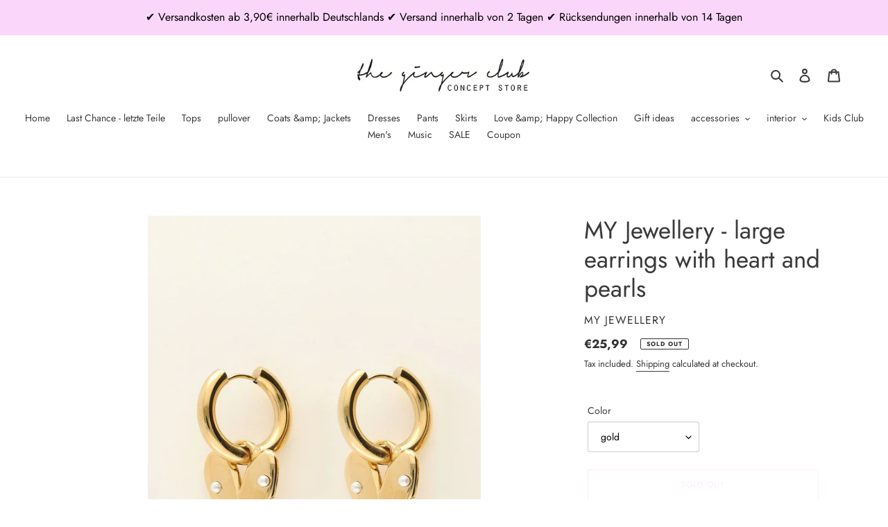

--- FILE ---
content_type: text/javascript
request_url: https://gingerclub.de/cdn/shop/t/1/assets/bss-file-configdata.js?v=74232233057012525981694278019
body_size: 274
content:
var configDatas=[{mobile_show_badges:1,desktop_show_badges:1,mobile_show_labels:1,desktop_show_labels:1,label_id:78866,name:"GREEN ",priority:0,img_url:"",pages:"1,2,3,4,7",enable_allowed_countries:!1,locations:"",position:0,product_type:0,exclude_products:6,product:"8332344688908,8329455796492,8329453240588,8332350259468,8067983737100,8049791074572,8335196061964,8336066576652,8369326653708,8369324491020,8365173899532,8380303835404,8393901965580,8438456910092,8438456221964,8438455927052",variant:"",collection:"",collection_image:"",inventory:0,tags:"",excludeTags:"",enable_visibility_date:!1,from_date:null,to_date:null,enable_discount_range:!1,discount_type:1,discount_from:null,discount_to:null,public_img_url:"",label_text:"%20GREEN%20%uD83C%uDF31%20",label_text_color:"#ffffff",label_text_font_size:18,label_text_background_color:"#b1dd8c",label_text_no_image:1,label_text_in_stock:"In Stock",label_text_out_stock:"Sold out",label_text_unlimited_stock:"Unlimited Stock",label_shadow:2,label_shape:"rectangle",label_opacity:100,label_border_radius:0,label_text_style:0,label_shadow_color:"#808080",label_text_enable:1,label_text_font_family:"Oxygen",related_product_tag:null,customer_tags:null,exclude_customer_tags:null,customer_type:"allcustomers",exclude_customers:"all_customer_tags",collection_image_type:0,label_on_image:"2",first_image_tags:null,label_type:1,badge_type:0,custom_selector:null,margin_top:0,margin_bottom:0,mobile_font_size_label:18,label_text_id:78866,emoji:",127793,",emoji_position:",10.714285714285715% 16.071428571428573%,",transparent_background:"0",custom_page:null,check_custom_page:"0",margin_left:0,instock:null,enable_price_range:0,price_range_from:null,price_range_to:null,enable_product_publish:0,product_publish_from:null,product_publish_to:null,enable_countdown_timer:0,option_format_countdown:0,countdown_time:null,option_end_countdown:null,start_day_countdown:null,public_url_s3:"",enable_visibility_period:0,visibility_period:1,createdAt:"2023-04-25T19:05:36.000Z",customer_ids:"",exclude_customer_ids:"",exclude_product_ids:"",angle:0,toolTipText:"",mobile_width_label:100,mobile_height_label:40,mobile_fixed_percent_label:0,desktop_width_label:100,desktop_height_label:40,desktop_fixed_percent_label:0,mobile_position:0,mobile_default_config:1,desktop_label_unlimited_top:33,desktop_label_unlimited_left:33,desktop_label_unlimited_width:30,desktop_label_unlimited_height:30,mobile_label_unlimited_top:33,mobile_label_unlimited_left:33,mobile_label_unlimited_width:30,mobile_label_unlimited_height:30,mobile_margin_top:0,mobile_margin_left:0,mobile_margin_bottom:0,enable_fixed_time:0,fixed_time:null,statusLabelHoverText:0,labelHoverTextLink:"",statusLabelAltText:0,labelAltText:"",enable_multi_badge:0,enable_badge_stock:0,translations:[],animation_type:0}];
//# sourceMappingURL=/cdn/shop/t/1/assets/bss-file-configdata.js.map?v=74232233057012525981694278019
